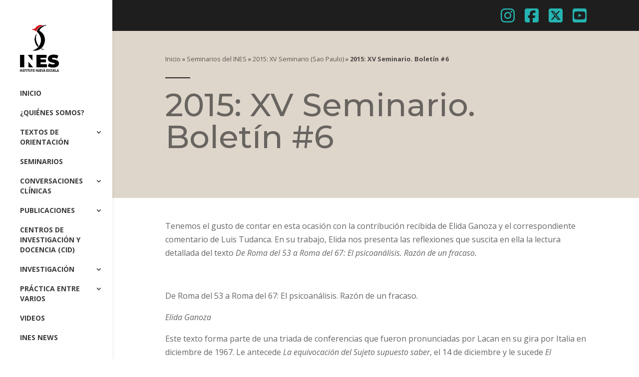

--- FILE ---
content_type: text/css
request_url: https://institutonuevaescuela.com/wp-content/et-cache/global/et-divi-customizer-global.min.css?ver=1764780856
body_size: 2494
content:
body,.et_pb_column_1_2 .et_quote_content blockquote cite,.et_pb_column_1_2 .et_link_content a.et_link_main_url,.et_pb_column_1_3 .et_quote_content blockquote cite,.et_pb_column_3_8 .et_quote_content blockquote cite,.et_pb_column_1_4 .et_quote_content blockquote cite,.et_pb_blog_grid .et_quote_content blockquote cite,.et_pb_column_1_3 .et_link_content a.et_link_main_url,.et_pb_column_3_8 .et_link_content a.et_link_main_url,.et_pb_column_1_4 .et_link_content a.et_link_main_url,.et_pb_blog_grid .et_link_content a.et_link_main_url,body .et_pb_bg_layout_light .et_pb_post p,body .et_pb_bg_layout_dark .et_pb_post p{font-size:16px}.et_pb_slide_content,.et_pb_best_value{font-size:18px}#et_search_icon:hover,.mobile_menu_bar:before,.mobile_menu_bar:after,.et_toggle_slide_menu:after,.et-social-icon a:hover,.et_pb_sum,.et_pb_pricing li a,.et_pb_pricing_table_button,.et_overlay:before,.entry-summary p.price ins,.et_pb_member_social_links a:hover,.et_pb_widget li a:hover,.et_pb_filterable_portfolio .et_pb_portfolio_filters li a.active,.et_pb_filterable_portfolio .et_pb_portofolio_pagination ul li a.active,.et_pb_gallery .et_pb_gallery_pagination ul li a.active,.wp-pagenavi span.current,.wp-pagenavi a:hover,.nav-single a,.tagged_as a,.posted_in a{color:#25b4b1}.et_pb_contact_submit,.et_password_protected_form .et_submit_button,.et_pb_bg_layout_light .et_pb_newsletter_button,.comment-reply-link,.form-submit .et_pb_button,.et_pb_bg_layout_light .et_pb_promo_button,.et_pb_bg_layout_light .et_pb_more_button,.et_pb_contact p input[type="checkbox"]:checked+label i:before,.et_pb_bg_layout_light.et_pb_module.et_pb_button{color:#25b4b1}.footer-widget h4{color:#25b4b1}.et-search-form,.nav li ul,.et_mobile_menu,.footer-widget li:before,.et_pb_pricing li:before,blockquote{border-color:#25b4b1}.et_pb_counter_amount,.et_pb_featured_table .et_pb_pricing_heading,.et_quote_content,.et_link_content,.et_audio_content,.et_pb_post_slider.et_pb_bg_layout_dark,.et_slide_in_menu_container,.et_pb_contact p input[type="radio"]:checked+label i:before{background-color:#25b4b1}a{color:#25b4b1}.et_secondary_nav_enabled #page-container #top-header{background-color:#1e1e1e!important}#et-secondary-nav li ul{background-color:#1e1e1e}#top-header,#top-header a{color:#25b4b1}.et_header_style_centered .mobile_nav .select_page,.et_header_style_split .mobile_nav .select_page,.et_nav_text_color_light #top-menu>li>a,.et_nav_text_color_dark #top-menu>li>a,#top-menu a,.et_mobile_menu li a,.et_nav_text_color_light .et_mobile_menu li a,.et_nav_text_color_dark .et_mobile_menu li a,#et_search_icon:before,.et_search_form_container input,span.et_close_search_field:after,#et-top-navigation .et-cart-info{color:rgba(0,0,0,0.77)}.et_search_form_container input::-moz-placeholder{color:rgba(0,0,0,0.77)}.et_search_form_container input::-webkit-input-placeholder{color:rgba(0,0,0,0.77)}.et_search_form_container input:-ms-input-placeholder{color:rgba(0,0,0,0.77)}#top-header,#top-header a,#et-secondary-nav li li a,#top-header .et-social-icon a:before{font-size:20px}#top-menu li a,.et_search_form_container input{font-weight:normal;font-style:normal;text-transform:uppercase;text-decoration:none}.et_search_form_container input::-moz-placeholder{font-weight:normal;font-style:normal;text-transform:uppercase;text-decoration:none}.et_search_form_container input::-webkit-input-placeholder{font-weight:normal;font-style:normal;text-transform:uppercase;text-decoration:none}.et_search_form_container input:-ms-input-placeholder{font-weight:normal;font-style:normal;text-transform:uppercase;text-decoration:none}#top-menu li.current-menu-ancestor>a,#top-menu li.current-menu-item>a,#top-menu li.current_page_item>a{color:#25b4b1}#main-footer .footer-widget h4,#main-footer .widget_block h1,#main-footer .widget_block h2,#main-footer .widget_block h3,#main-footer .widget_block h4,#main-footer .widget_block h5,#main-footer .widget_block h6{color:#25b4b1}.footer-widget li:before{border-color:#25b4b1}#footer-widgets .footer-widget li:before{top:10.6px}@media only screen and (min-width:981px){.et_pb_section{padding:2% 0}.et_pb_fullwidth_section{padding:0}#main-header .logo_container{width:54%}.et_header_style_centered #main-header .logo_container,.et_header_style_split #main-header .logo_container{margin:0 auto}.et_header_style_centered.et_hide_primary_logo #main-header:not(.et-fixed-header) .logo_container,.et_header_style_centered.et_hide_fixed_logo #main-header.et-fixed-header .logo_container{height:11.88px}.et_fixed_nav #page-container .et-fixed-header#top-header{background-color:#741376!important}.et_fixed_nav #page-container .et-fixed-header#top-header #et-secondary-nav li ul{background-color:#741376}.et-fixed-header #top-menu a,.et-fixed-header #et_search_icon:before,.et-fixed-header #et_top_search .et-search-form input,.et-fixed-header .et_search_form_container input,.et-fixed-header .et_close_search_field:after,.et-fixed-header #et-top-navigation .et-cart-info{color:rgba(0,0,0,0.77)!important}.et-fixed-header .et_search_form_container input::-moz-placeholder{color:rgba(0,0,0,0.77)!important}.et-fixed-header .et_search_form_container input::-webkit-input-placeholder{color:rgba(0,0,0,0.77)!important}.et-fixed-header .et_search_form_container input:-ms-input-placeholder{color:rgba(0,0,0,0.77)!important}.et-fixed-header #top-menu li.current-menu-ancestor>a,.et-fixed-header #top-menu li.current-menu-item>a,.et-fixed-header #top-menu li.current_page_item>a{color:#25b4b1!important}.et-fixed-header#top-header a{color:#25b4b1}}@media only screen and (min-width:1350px){.et_pb_row{padding:27px 0}.et_pb_section{padding:27px 0}.single.et_pb_pagebuilder_layout.et_full_width_page .et_post_meta_wrapper{padding-top:81px}.et_pb_fullwidth_section{padding:0}}	h1,h2,h3,h4,h5,h6{font-family:'Montserrat',Helvetica,Arial,Lucida,sans-serif}::-webkit-scrollbar{width:8px}::-webkit-scrollbar-thumb{background-color:#DFD6CB;border-radius:6px;border:0}::-webkit-scrollbar-track{background:white}.breadcrumb a,.breadcrumb span,.breadcrumb p{color:#262626!important;opacity:.9;font-size:.8rem}.menu-espacios{border-top:1px solid #f5f5f5;padding-top:20px}.menu-espacios{}.menu-subtitulo a{padding-left:10px;cursor:pointer}.et_vertical_nav #main-header #logo{margin-bottom:0;margin-top:10px}.et_vertical_nav #main-header #top-menu>li>a{padding-bottom:19px;margin-right:-40px;padding-right:40px;line-height:20px;text-decoration:uppercase!important;font-weight:700}li.current-menu-item>a{color:#25B4B1!important}.et-fixed-header #top-menu li.current-menu-item>a,.et-fixed-header #top-menu li.current_page_item>a{color:#25B4B1!important}.et_vertical_nav.et_vertical_fixed #page-container #main-header{position:absolute}@media screen and (max-width:900px){.et_vertical_nav.et_vertical_fixed #page-container #main-header{position:inherit!important;height:150px}}.et_vertical_fixed.admin-bar #page-container #main-header{top:0}.et_vertical_nav.et_header_style_left #et-top-navigation,.et_vertical_nav.et_header_style_split #et-top-navigation{padding-top:20px}.et_vertical_nav #main-header #top-menu li .menu-item-has-children>a:first-child{line-height:22px}.nav li li{position:relative;line-height:1.6em}.mobile_menu_bar:before{}.titulo-interno,.titulo-interno .entry-title{color:#262626;font-size:4rem;opacity:.8}@media (max-width:600px){.titulo-interno,.titulo-interno .entry-title{font-size:2.2rem}}.titulo-h2 h2,h2.titulo-h2{color:inherit!important;font-size:3rem;padding-bottom:12px}.titulo-h2 h2,h2.titulo-h2:not(:first-child){padding-top:35px}@media (max-width:600px){.titulo-h2 h2,h2.titulo-h2{font-size:2rem;line-height:2.3rem}}.titulo-h3 h3,h3.titulo-h3{color:inherit!important;font-size:2.5rem;line-height:2.9rem;padding-bottom:12px}.titulo-h3 h3,h3.titulo-h3:not(:first-child){padding-top:35px}@media (max-width:600px){.titulo-h3 h3,h3.titulo-h3{font-size:1.7rem;line-height:2.3rem}}h3.sidebar-h3{font-size:1.8rem}@media (max-width:1200px){h3.sidebar-h3{font-size:1.3rem}}h4.sidebar-h4{font-size:1.2rem}.pre-titulo-interno .et_pb_text_inner{color:#262626;font-weight:700;text-transform:uppercase}.mb-3{margin-bottom:3%!important}.pre-titulo-home{padding-bottom:0;margin-top:-7px}.notas-pie{color:grey;font-size:12px;margin-top:20px;border-top:1px solid grey}.notas-pie li{line-height:18px}.btn-normal{border-radius:50px!important;color:#25B4B1}.img-shadow{border-radius:4px 4px 4px 4px;overflow:hidden;box-shadow:0px 12px 18px -6px rgb(0 0 0 / 30%)}@media (max-width:900px){.btn-normal{margin-bottom:10px}}.btn-normal-light{color:#D03D32!important;padding:10px 16px;display:inline-block;margin-top:15px;margin-bottom:15px;border-radius:50px;border:1px solid #D03D32!important;cursor:pointer}.btn-normal-white{display:inline-block;color:#fff;border:2px solid #fff;height:46px;padding:10px 20px 28px 20px;margin-top:15px;margin-bottom:15px;border-radius:50px;cursor:pointer}.btn-normal-bg{background-color:#25B4B1}.btn-slim{background-color:#25B4B1;color:white;padding:4px 16px;display:inline-block;margin-top:15px;margin-bottom:15px;border-radius:50px;border:0;cursor:pointer}.btn-slim:hover{opacity:.7;color:white}.btn-inline .et_pb_button_module_wrapper{display:inline-block}.card-cid{padding:34px!important;margin-top:20px;background-color:#f7f7f7!important;border-radius:10px!important}.row-background{background-color:transparent!important}.card-cuadernos{padding-bottom:10px;background-color:#fff;border-radius:6px;box-shadow:0px 10px 18px -3px rgba(0,0,0,0.10);-webkit-box-shadow:0px 10px 18px -3px rgba(0,0,0,0.10);-moz-box-shadow:0px 10px 18px -3px rgba(0,0,0,0.10)}.card-cuadernos-img img{border-radius:6px 6px 0 0}.card-cuadernos-txt{padding:16px 16px 20px 16px!important}.card-cuadernos-txt p{line-height:1.3rem}.listado-titulos-blog-custom .et_pb_post{font-size:10px;margin-bottom:0px}.pa-inline-buttons .et_pb_button_module_wrapper{display:inline-block}.fa-brands,.fab{font-size:2rem}@media all and (max-width:767px){.two-col-mob .et_pb_column{width:47.25%!important}.two-col-mob .et_pb_column:nth-last-child(-n+2){margin-bottom:0}.two-col-mob .et_pb_column:not(:nth-child(2n)){margin-right:5.5%!important}}@media all and (max-width:767px){.three-col-mob .et_pb_column{width:29.6667%!important}.three-col-mob .et_pb_column:nth-last-child(-n+3){margin-bottom:0}.three-col-mob .et_pb_column:not(:nth-child(3n)){margin-right:5.5%!important}}@media all and (max-width:767px){.four-col-mob .et_pb_column{width:20.875%!important}.four-col-mob .et_pb_column:nth-last-child(-n+4){margin-bottom:0}.four-col-mob .et_pb_column:not(:nth-child(4n)){margin-right:5.5%!important}}@media all and (max-width:767px){.five-col-mob .et_pb_column{width:15.6%!important}.five-col-mob .et_pb_column:nth-last-child(-n+5){margin-bottom:0}.five-col-mob .et_pb_column:not(:nth-child(5n)){margin-right:5.5%!important}}@media all and (max-width:767px){.six-col-mob .et_pb_column{width:12.083%!important}.six-col-mob .et_pb_column:nth-last-child(-n+6){margin-bottom:0}.six-col-mob .et_pb_column:not(:nth-child(6n)){margin-right:5.5%!important}}@media all and (min-width:460px) and (max-width:980px){.one-col-tab .et_pb_column{margin-right:0!important;width:100%!important}.one-col-tab .et_pb_column:not(:last-child){margin-bottom:30px!important}}@media all and (min-width:768px) and (max-width:980px){.two-col-tab .et_pb_column{width:47.25%!important}.two-col-tab .et_pb_column:nth-last-child(-n+2){margin-bottom:0}.two-col-tab .et_pb_column:not(:nth-child(2n)){margin-right:5.5%!important}}@media all and (min-width:768px) and (max-width:980px){.three-col-tab .et_pb_column{width:29.6667%!important}.three-col-tab .et_pb_column:nth-last-child(-n+3){margin-bottom:0}.three-col-tab .et_pb_column:not(:nth-child(3n)){margin-right:5.5%!important}}@media all and (min-width:768px) and (max-width:980px){.four-col-tab .et_pb_column{width:20.875%!important}.four-col-tab .et_pb_column:nth-last-child(-n+4){margin-bottom:0}.four-col-tab .et_pb_column:not(:nth-child(4n)){margin-right:5.5%!important}}@media all and (min-width:768px) and (max-width:980px){.five-col-tab .et_pb_column{width:15.6%!important}.five-col-mob .et_pb_column:nth-last-child(-n+5){margin-bottom:0}.five-col-tab .et_pb_column:not(:nth-child(5n)){margin-right:5.5%!important}}@media all and (min-width:768px) and (max-width:980px){.six-col-tab .et_pb_column{width:12.083%!important}.six-col-tab .et_pb_column:nth-last-child(-n+6){margin-bottom:0}.six-col-tab .et_pb_column:not(:nth-child(6n)){margin-right:5.5%!important}}